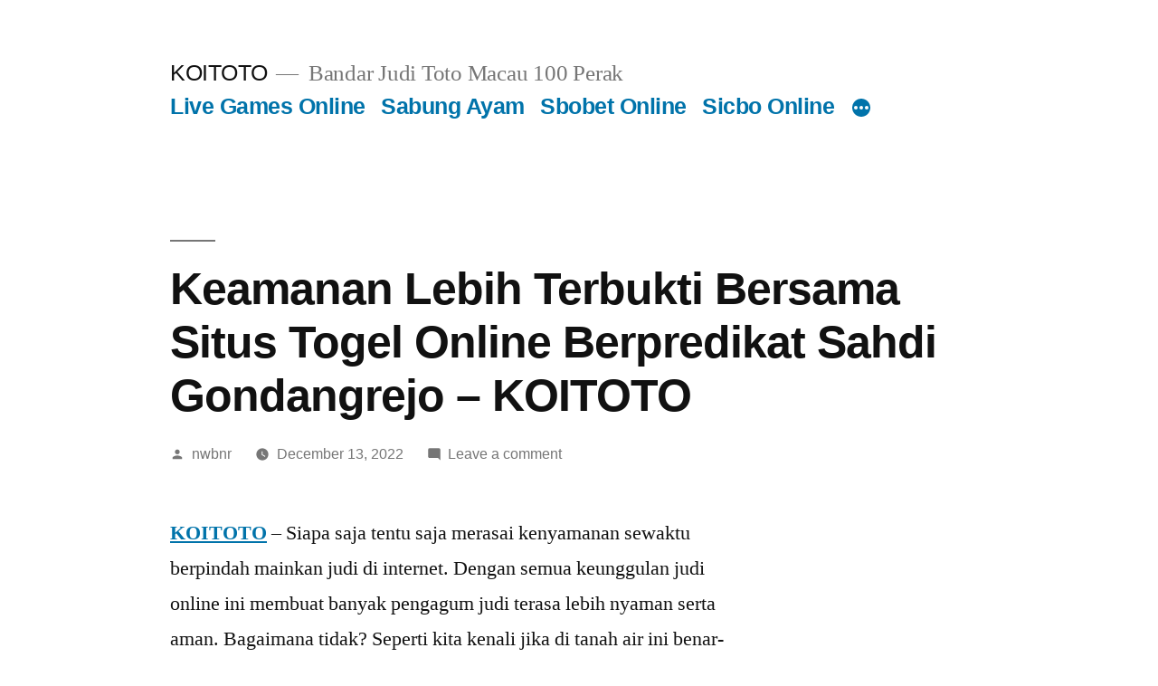

--- FILE ---
content_type: text/html; charset=UTF-8
request_url: https://foodswinesfromspaincanada.com/keamanan-lebih-terbukti-bersama-situs-togel-online-berpredikat-sahdi-gondangrejo-koitoto/
body_size: 14989
content:
<!doctype html>
<html lang="en-US">
<head>
	<meta charset="UTF-8" />
	<meta name="viewport" content="width=device-width, initial-scale=1.0" />
	<link rel="profile" href="https://gmpg.org/xfn/11" />
	<meta name='robots' content='index, follow, max-image-preview:large, max-snippet:-1, max-video-preview:-1' />

	<!-- This site is optimized with the Yoast SEO plugin v26.8 - https://yoast.com/product/yoast-seo-wordpress/ -->
	<title>KOITOTO - Keamanan Lebih Terbukti Bersama Situs Togel Online Berpredikat Sahdi Gondangrejo - KOITOTO</title>
	<meta name="description" content="KOITOTO - Keamanan Lebih Terbukti Bersama Situs Togel Online Berpredikat Sahdi Gondangrejo - KOITOTO" />
	<link rel="canonical" href="https://foodswinesfromspaincanada.com/keamanan-lebih-terbukti-bersama-situs-togel-online-berpredikat-sahdi-gondangrejo-koitoto/" />
	<meta property="og:locale" content="en_US" />
	<meta property="og:type" content="article" />
	<meta property="og:title" content="KOITOTO - Keamanan Lebih Terbukti Bersama Situs Togel Online Berpredikat Sahdi Gondangrejo - KOITOTO" />
	<meta property="og:description" content="KOITOTO - Keamanan Lebih Terbukti Bersama Situs Togel Online Berpredikat Sahdi Gondangrejo - KOITOTO" />
	<meta property="og:url" content="https://foodswinesfromspaincanada.com/keamanan-lebih-terbukti-bersama-situs-togel-online-berpredikat-sahdi-gondangrejo-koitoto/" />
	<meta property="og:site_name" content="KOITOTO" />
	<meta property="article:published_time" content="2022-12-13T05:26:07+00:00" />
	<meta property="og:image" content="http://foodswinesfromspaincanada.com/wp-content/uploads/2022/12/2-1024x585.jpg" />
	<meta name="author" content="nwbnr" />
	<meta name="twitter:card" content="summary_large_image" />
	<meta name="twitter:label1" content="Written by" />
	<meta name="twitter:data1" content="nwbnr" />
	<meta name="twitter:label2" content="Est. reading time" />
	<meta name="twitter:data2" content="5 minutes" />
	<script type="application/ld+json" class="yoast-schema-graph">{"@context":"https://schema.org","@graph":[{"@type":"Article","@id":"https://foodswinesfromspaincanada.com/keamanan-lebih-terbukti-bersama-situs-togel-online-berpredikat-sahdi-gondangrejo-koitoto/#article","isPartOf":{"@id":"https://foodswinesfromspaincanada.com/keamanan-lebih-terbukti-bersama-situs-togel-online-berpredikat-sahdi-gondangrejo-koitoto/"},"author":{"name":"nwbnr","@id":"https://foodswinesfromspaincanada.com/#/schema/person/ec892f75dfcb5385a7545c76cd79f129"},"headline":"Keamanan Lebih Terbukti Bersama Situs Togel Online Berpredikat Sahdi Gondangrejo &#8211; KOITOTO","datePublished":"2022-12-13T05:26:07+00:00","mainEntityOfPage":{"@id":"https://foodswinesfromspaincanada.com/keamanan-lebih-terbukti-bersama-situs-togel-online-berpredikat-sahdi-gondangrejo-koitoto/"},"wordCount":1046,"commentCount":0,"image":{"@id":"https://foodswinesfromspaincanada.com/keamanan-lebih-terbukti-bersama-situs-togel-online-berpredikat-sahdi-gondangrejo-koitoto/#primaryimage"},"thumbnailUrl":"http://foodswinesfromspaincanada.com/wp-content/uploads/2022/12/2-1024x585.jpg","articleSection":["Togel"],"inLanguage":"en-US","potentialAction":[{"@type":"CommentAction","name":"Comment","target":["https://foodswinesfromspaincanada.com/keamanan-lebih-terbukti-bersama-situs-togel-online-berpredikat-sahdi-gondangrejo-koitoto/#respond"]}]},{"@type":"WebPage","@id":"https://foodswinesfromspaincanada.com/keamanan-lebih-terbukti-bersama-situs-togel-online-berpredikat-sahdi-gondangrejo-koitoto/","url":"https://foodswinesfromspaincanada.com/keamanan-lebih-terbukti-bersama-situs-togel-online-berpredikat-sahdi-gondangrejo-koitoto/","name":"KOITOTO - Keamanan Lebih Terbukti Bersama Situs Togel Online Berpredikat Sahdi Gondangrejo - KOITOTO","isPartOf":{"@id":"https://foodswinesfromspaincanada.com/#website"},"primaryImageOfPage":{"@id":"https://foodswinesfromspaincanada.com/keamanan-lebih-terbukti-bersama-situs-togel-online-berpredikat-sahdi-gondangrejo-koitoto/#primaryimage"},"image":{"@id":"https://foodswinesfromspaincanada.com/keamanan-lebih-terbukti-bersama-situs-togel-online-berpredikat-sahdi-gondangrejo-koitoto/#primaryimage"},"thumbnailUrl":"http://foodswinesfromspaincanada.com/wp-content/uploads/2022/12/2-1024x585.jpg","datePublished":"2022-12-13T05:26:07+00:00","author":{"@id":"https://foodswinesfromspaincanada.com/#/schema/person/ec892f75dfcb5385a7545c76cd79f129"},"description":"KOITOTO - Keamanan Lebih Terbukti Bersama Situs Togel Online Berpredikat Sahdi Gondangrejo - KOITOTO","breadcrumb":{"@id":"https://foodswinesfromspaincanada.com/keamanan-lebih-terbukti-bersama-situs-togel-online-berpredikat-sahdi-gondangrejo-koitoto/#breadcrumb"},"inLanguage":"en-US","potentialAction":[{"@type":"ReadAction","target":["https://foodswinesfromspaincanada.com/keamanan-lebih-terbukti-bersama-situs-togel-online-berpredikat-sahdi-gondangrejo-koitoto/"]}]},{"@type":"ImageObject","inLanguage":"en-US","@id":"https://foodswinesfromspaincanada.com/keamanan-lebih-terbukti-bersama-situs-togel-online-berpredikat-sahdi-gondangrejo-koitoto/#primaryimage","url":"http://foodswinesfromspaincanada.com/wp-content/uploads/2022/12/2-1024x585.jpg","contentUrl":"http://foodswinesfromspaincanada.com/wp-content/uploads/2022/12/2-1024x585.jpg"},{"@type":"BreadcrumbList","@id":"https://foodswinesfromspaincanada.com/keamanan-lebih-terbukti-bersama-situs-togel-online-berpredikat-sahdi-gondangrejo-koitoto/#breadcrumb","itemListElement":[{"@type":"ListItem","position":1,"name":"Home","item":"https://foodswinesfromspaincanada.com/"},{"@type":"ListItem","position":2,"name":"Keamanan Lebih Terbukti Bersama Situs Togel Online Berpredikat Sahdi Gondangrejo &#8211; KOITOTO"}]},{"@type":"WebSite","@id":"https://foodswinesfromspaincanada.com/#website","url":"https://foodswinesfromspaincanada.com/","name":"KOITOTO","description":"Bandar Judi Toto Macau 100 Perak","alternateName":"foodswinesfromspaincanada.com","potentialAction":[{"@type":"SearchAction","target":{"@type":"EntryPoint","urlTemplate":"https://foodswinesfromspaincanada.com/?s={search_term_string}"},"query-input":{"@type":"PropertyValueSpecification","valueRequired":true,"valueName":"search_term_string"}}],"inLanguage":"en-US"},{"@type":"Person","@id":"https://foodswinesfromspaincanada.com/#/schema/person/ec892f75dfcb5385a7545c76cd79f129","name":"nwbnr","image":{"@type":"ImageObject","inLanguage":"en-US","@id":"https://foodswinesfromspaincanada.com/#/schema/person/image/","url":"https://secure.gravatar.com/avatar/9d0f0267439ea7c21a429591b40ea79f44788a0fda8b6e80da6a1c3949d58abe?s=96&d=mm&r=g","contentUrl":"https://secure.gravatar.com/avatar/9d0f0267439ea7c21a429591b40ea79f44788a0fda8b6e80da6a1c3949d58abe?s=96&d=mm&r=g","caption":"nwbnr"},"sameAs":["http://foodswinesfromspaincanada.com"],"url":"https://foodswinesfromspaincanada.com/author/nwbnr/"}]}</script>
	<!-- / Yoast SEO plugin. -->


<link rel="alternate" type="application/rss+xml" title="KOITOTO &raquo; Feed" href="https://foodswinesfromspaincanada.com/feed/" />
<link rel="alternate" type="application/rss+xml" title="KOITOTO &raquo; Comments Feed" href="https://foodswinesfromspaincanada.com/comments/feed/" />
<link rel="alternate" type="application/rss+xml" title="KOITOTO &raquo; Keamanan Lebih Terbukti Bersama Situs Togel Online Berpredikat Sahdi Gondangrejo &#8211; KOITOTO Comments Feed" href="https://foodswinesfromspaincanada.com/keamanan-lebih-terbukti-bersama-situs-togel-online-berpredikat-sahdi-gondangrejo-koitoto/feed/" />
<link rel="alternate" title="oEmbed (JSON)" type="application/json+oembed" href="https://foodswinesfromspaincanada.com/wp-json/oembed/1.0/embed?url=https%3A%2F%2Ffoodswinesfromspaincanada.com%2Fkeamanan-lebih-terbukti-bersama-situs-togel-online-berpredikat-sahdi-gondangrejo-koitoto%2F" />
<link rel="alternate" title="oEmbed (XML)" type="text/xml+oembed" href="https://foodswinesfromspaincanada.com/wp-json/oembed/1.0/embed?url=https%3A%2F%2Ffoodswinesfromspaincanada.com%2Fkeamanan-lebih-terbukti-bersama-situs-togel-online-berpredikat-sahdi-gondangrejo-koitoto%2F&#038;format=xml" />
<style id='wp-img-auto-sizes-contain-inline-css'>
img:is([sizes=auto i],[sizes^="auto," i]){contain-intrinsic-size:3000px 1500px}
/*# sourceURL=wp-img-auto-sizes-contain-inline-css */
</style>
<style id='wp-emoji-styles-inline-css'>

	img.wp-smiley, img.emoji {
		display: inline !important;
		border: none !important;
		box-shadow: none !important;
		height: 1em !important;
		width: 1em !important;
		margin: 0 0.07em !important;
		vertical-align: -0.1em !important;
		background: none !important;
		padding: 0 !important;
	}
/*# sourceURL=wp-emoji-styles-inline-css */
</style>
<style id='wp-block-library-inline-css'>
:root{--wp-block-synced-color:#7a00df;--wp-block-synced-color--rgb:122,0,223;--wp-bound-block-color:var(--wp-block-synced-color);--wp-editor-canvas-background:#ddd;--wp-admin-theme-color:#007cba;--wp-admin-theme-color--rgb:0,124,186;--wp-admin-theme-color-darker-10:#006ba1;--wp-admin-theme-color-darker-10--rgb:0,107,160.5;--wp-admin-theme-color-darker-20:#005a87;--wp-admin-theme-color-darker-20--rgb:0,90,135;--wp-admin-border-width-focus:2px}@media (min-resolution:192dpi){:root{--wp-admin-border-width-focus:1.5px}}.wp-element-button{cursor:pointer}:root .has-very-light-gray-background-color{background-color:#eee}:root .has-very-dark-gray-background-color{background-color:#313131}:root .has-very-light-gray-color{color:#eee}:root .has-very-dark-gray-color{color:#313131}:root .has-vivid-green-cyan-to-vivid-cyan-blue-gradient-background{background:linear-gradient(135deg,#00d084,#0693e3)}:root .has-purple-crush-gradient-background{background:linear-gradient(135deg,#34e2e4,#4721fb 50%,#ab1dfe)}:root .has-hazy-dawn-gradient-background{background:linear-gradient(135deg,#faaca8,#dad0ec)}:root .has-subdued-olive-gradient-background{background:linear-gradient(135deg,#fafae1,#67a671)}:root .has-atomic-cream-gradient-background{background:linear-gradient(135deg,#fdd79a,#004a59)}:root .has-nightshade-gradient-background{background:linear-gradient(135deg,#330968,#31cdcf)}:root .has-midnight-gradient-background{background:linear-gradient(135deg,#020381,#2874fc)}:root{--wp--preset--font-size--normal:16px;--wp--preset--font-size--huge:42px}.has-regular-font-size{font-size:1em}.has-larger-font-size{font-size:2.625em}.has-normal-font-size{font-size:var(--wp--preset--font-size--normal)}.has-huge-font-size{font-size:var(--wp--preset--font-size--huge)}.has-text-align-center{text-align:center}.has-text-align-left{text-align:left}.has-text-align-right{text-align:right}.has-fit-text{white-space:nowrap!important}#end-resizable-editor-section{display:none}.aligncenter{clear:both}.items-justified-left{justify-content:flex-start}.items-justified-center{justify-content:center}.items-justified-right{justify-content:flex-end}.items-justified-space-between{justify-content:space-between}.screen-reader-text{border:0;clip-path:inset(50%);height:1px;margin:-1px;overflow:hidden;padding:0;position:absolute;width:1px;word-wrap:normal!important}.screen-reader-text:focus{background-color:#ddd;clip-path:none;color:#444;display:block;font-size:1em;height:auto;left:5px;line-height:normal;padding:15px 23px 14px;text-decoration:none;top:5px;width:auto;z-index:100000}html :where(.has-border-color){border-style:solid}html :where([style*=border-top-color]){border-top-style:solid}html :where([style*=border-right-color]){border-right-style:solid}html :where([style*=border-bottom-color]){border-bottom-style:solid}html :where([style*=border-left-color]){border-left-style:solid}html :where([style*=border-width]){border-style:solid}html :where([style*=border-top-width]){border-top-style:solid}html :where([style*=border-right-width]){border-right-style:solid}html :where([style*=border-bottom-width]){border-bottom-style:solid}html :where([style*=border-left-width]){border-left-style:solid}html :where(img[class*=wp-image-]){height:auto;max-width:100%}:where(figure){margin:0 0 1em}html :where(.is-position-sticky){--wp-admin--admin-bar--position-offset:var(--wp-admin--admin-bar--height,0px)}@media screen and (max-width:600px){html :where(.is-position-sticky){--wp-admin--admin-bar--position-offset:0px}}

/*# sourceURL=wp-block-library-inline-css */
</style><style id='wp-block-archives-inline-css'>
.wp-block-archives{box-sizing:border-box}.wp-block-archives-dropdown label{display:block}
/*# sourceURL=https://foodswinesfromspaincanada.com/wp-includes/blocks/archives/style.min.css */
</style>
<style id='wp-block-categories-inline-css'>
.wp-block-categories{box-sizing:border-box}.wp-block-categories.alignleft{margin-right:2em}.wp-block-categories.alignright{margin-left:2em}.wp-block-categories.wp-block-categories-dropdown.aligncenter{text-align:center}.wp-block-categories .wp-block-categories__label{display:block;width:100%}
/*# sourceURL=https://foodswinesfromspaincanada.com/wp-includes/blocks/categories/style.min.css */
</style>
<style id='wp-block-heading-inline-css'>
h1:where(.wp-block-heading).has-background,h2:where(.wp-block-heading).has-background,h3:where(.wp-block-heading).has-background,h4:where(.wp-block-heading).has-background,h5:where(.wp-block-heading).has-background,h6:where(.wp-block-heading).has-background{padding:1.25em 2.375em}h1.has-text-align-left[style*=writing-mode]:where([style*=vertical-lr]),h1.has-text-align-right[style*=writing-mode]:where([style*=vertical-rl]),h2.has-text-align-left[style*=writing-mode]:where([style*=vertical-lr]),h2.has-text-align-right[style*=writing-mode]:where([style*=vertical-rl]),h3.has-text-align-left[style*=writing-mode]:where([style*=vertical-lr]),h3.has-text-align-right[style*=writing-mode]:where([style*=vertical-rl]),h4.has-text-align-left[style*=writing-mode]:where([style*=vertical-lr]),h4.has-text-align-right[style*=writing-mode]:where([style*=vertical-rl]),h5.has-text-align-left[style*=writing-mode]:where([style*=vertical-lr]),h5.has-text-align-right[style*=writing-mode]:where([style*=vertical-rl]),h6.has-text-align-left[style*=writing-mode]:where([style*=vertical-lr]),h6.has-text-align-right[style*=writing-mode]:where([style*=vertical-rl]){rotate:180deg}
/*# sourceURL=https://foodswinesfromspaincanada.com/wp-includes/blocks/heading/style.min.css */
</style>
<style id='wp-block-latest-comments-inline-css'>
ol.wp-block-latest-comments{box-sizing:border-box;margin-left:0}:where(.wp-block-latest-comments:not([style*=line-height] .wp-block-latest-comments__comment)){line-height:1.1}:where(.wp-block-latest-comments:not([style*=line-height] .wp-block-latest-comments__comment-excerpt p)){line-height:1.8}.has-dates :where(.wp-block-latest-comments:not([style*=line-height])),.has-excerpts :where(.wp-block-latest-comments:not([style*=line-height])){line-height:1.5}.wp-block-latest-comments .wp-block-latest-comments{padding-left:0}.wp-block-latest-comments__comment{list-style:none;margin-bottom:1em}.has-avatars .wp-block-latest-comments__comment{list-style:none;min-height:2.25em}.has-avatars .wp-block-latest-comments__comment .wp-block-latest-comments__comment-excerpt,.has-avatars .wp-block-latest-comments__comment .wp-block-latest-comments__comment-meta{margin-left:3.25em}.wp-block-latest-comments__comment-excerpt p{font-size:.875em;margin:.36em 0 1.4em}.wp-block-latest-comments__comment-date{display:block;font-size:.75em}.wp-block-latest-comments .avatar,.wp-block-latest-comments__comment-avatar{border-radius:1.5em;display:block;float:left;height:2.5em;margin-right:.75em;width:2.5em}.wp-block-latest-comments[class*=-font-size] a,.wp-block-latest-comments[style*=font-size] a{font-size:inherit}
/*# sourceURL=https://foodswinesfromspaincanada.com/wp-includes/blocks/latest-comments/style.min.css */
</style>
<style id='wp-block-latest-posts-inline-css'>
.wp-block-latest-posts{box-sizing:border-box}.wp-block-latest-posts.alignleft{margin-right:2em}.wp-block-latest-posts.alignright{margin-left:2em}.wp-block-latest-posts.wp-block-latest-posts__list{list-style:none}.wp-block-latest-posts.wp-block-latest-posts__list li{clear:both;overflow-wrap:break-word}.wp-block-latest-posts.is-grid{display:flex;flex-wrap:wrap}.wp-block-latest-posts.is-grid li{margin:0 1.25em 1.25em 0;width:100%}@media (min-width:600px){.wp-block-latest-posts.columns-2 li{width:calc(50% - .625em)}.wp-block-latest-posts.columns-2 li:nth-child(2n){margin-right:0}.wp-block-latest-posts.columns-3 li{width:calc(33.33333% - .83333em)}.wp-block-latest-posts.columns-3 li:nth-child(3n){margin-right:0}.wp-block-latest-posts.columns-4 li{width:calc(25% - .9375em)}.wp-block-latest-posts.columns-4 li:nth-child(4n){margin-right:0}.wp-block-latest-posts.columns-5 li{width:calc(20% - 1em)}.wp-block-latest-posts.columns-5 li:nth-child(5n){margin-right:0}.wp-block-latest-posts.columns-6 li{width:calc(16.66667% - 1.04167em)}.wp-block-latest-posts.columns-6 li:nth-child(6n){margin-right:0}}:root :where(.wp-block-latest-posts.is-grid){padding:0}:root :where(.wp-block-latest-posts.wp-block-latest-posts__list){padding-left:0}.wp-block-latest-posts__post-author,.wp-block-latest-posts__post-date{display:block;font-size:.8125em}.wp-block-latest-posts__post-excerpt,.wp-block-latest-posts__post-full-content{margin-bottom:1em;margin-top:.5em}.wp-block-latest-posts__featured-image a{display:inline-block}.wp-block-latest-posts__featured-image img{height:auto;max-width:100%;width:auto}.wp-block-latest-posts__featured-image.alignleft{float:left;margin-right:1em}.wp-block-latest-posts__featured-image.alignright{float:right;margin-left:1em}.wp-block-latest-posts__featured-image.aligncenter{margin-bottom:1em;text-align:center}
/*# sourceURL=https://foodswinesfromspaincanada.com/wp-includes/blocks/latest-posts/style.min.css */
</style>
<style id='wp-block-search-inline-css'>
.wp-block-search__button{margin-left:10px;word-break:normal}.wp-block-search__button.has-icon{line-height:0}.wp-block-search__button svg{height:1.25em;min-height:24px;min-width:24px;width:1.25em;fill:currentColor;vertical-align:text-bottom}:where(.wp-block-search__button){border:1px solid #ccc;padding:6px 10px}.wp-block-search__inside-wrapper{display:flex;flex:auto;flex-wrap:nowrap;max-width:100%}.wp-block-search__label{width:100%}.wp-block-search.wp-block-search__button-only .wp-block-search__button{box-sizing:border-box;display:flex;flex-shrink:0;justify-content:center;margin-left:0;max-width:100%}.wp-block-search.wp-block-search__button-only .wp-block-search__inside-wrapper{min-width:0!important;transition-property:width}.wp-block-search.wp-block-search__button-only .wp-block-search__input{flex-basis:100%;transition-duration:.3s}.wp-block-search.wp-block-search__button-only.wp-block-search__searchfield-hidden,.wp-block-search.wp-block-search__button-only.wp-block-search__searchfield-hidden .wp-block-search__inside-wrapper{overflow:hidden}.wp-block-search.wp-block-search__button-only.wp-block-search__searchfield-hidden .wp-block-search__input{border-left-width:0!important;border-right-width:0!important;flex-basis:0;flex-grow:0;margin:0;min-width:0!important;padding-left:0!important;padding-right:0!important;width:0!important}:where(.wp-block-search__input){appearance:none;border:1px solid #949494;flex-grow:1;font-family:inherit;font-size:inherit;font-style:inherit;font-weight:inherit;letter-spacing:inherit;line-height:inherit;margin-left:0;margin-right:0;min-width:3rem;padding:8px;text-decoration:unset!important;text-transform:inherit}:where(.wp-block-search__button-inside .wp-block-search__inside-wrapper){background-color:#fff;border:1px solid #949494;box-sizing:border-box;padding:4px}:where(.wp-block-search__button-inside .wp-block-search__inside-wrapper) .wp-block-search__input{border:none;border-radius:0;padding:0 4px}:where(.wp-block-search__button-inside .wp-block-search__inside-wrapper) .wp-block-search__input:focus{outline:none}:where(.wp-block-search__button-inside .wp-block-search__inside-wrapper) :where(.wp-block-search__button){padding:4px 8px}.wp-block-search.aligncenter .wp-block-search__inside-wrapper{margin:auto}.wp-block[data-align=right] .wp-block-search.wp-block-search__button-only .wp-block-search__inside-wrapper{float:right}
/*# sourceURL=https://foodswinesfromspaincanada.com/wp-includes/blocks/search/style.min.css */
</style>
<style id='wp-block-search-theme-inline-css'>
.wp-block-search .wp-block-search__label{font-weight:700}.wp-block-search__button{border:1px solid #ccc;padding:.375em .625em}
/*# sourceURL=https://foodswinesfromspaincanada.com/wp-includes/blocks/search/theme.min.css */
</style>
<style id='wp-block-group-inline-css'>
.wp-block-group{box-sizing:border-box}:where(.wp-block-group.wp-block-group-is-layout-constrained){position:relative}
/*# sourceURL=https://foodswinesfromspaincanada.com/wp-includes/blocks/group/style.min.css */
</style>
<style id='wp-block-group-theme-inline-css'>
:where(.wp-block-group.has-background){padding:1.25em 2.375em}
/*# sourceURL=https://foodswinesfromspaincanada.com/wp-includes/blocks/group/theme.min.css */
</style>
<style id='global-styles-inline-css'>
:root{--wp--preset--aspect-ratio--square: 1;--wp--preset--aspect-ratio--4-3: 4/3;--wp--preset--aspect-ratio--3-4: 3/4;--wp--preset--aspect-ratio--3-2: 3/2;--wp--preset--aspect-ratio--2-3: 2/3;--wp--preset--aspect-ratio--16-9: 16/9;--wp--preset--aspect-ratio--9-16: 9/16;--wp--preset--color--black: #000000;--wp--preset--color--cyan-bluish-gray: #abb8c3;--wp--preset--color--white: #FFF;--wp--preset--color--pale-pink: #f78da7;--wp--preset--color--vivid-red: #cf2e2e;--wp--preset--color--luminous-vivid-orange: #ff6900;--wp--preset--color--luminous-vivid-amber: #fcb900;--wp--preset--color--light-green-cyan: #7bdcb5;--wp--preset--color--vivid-green-cyan: #00d084;--wp--preset--color--pale-cyan-blue: #8ed1fc;--wp--preset--color--vivid-cyan-blue: #0693e3;--wp--preset--color--vivid-purple: #9b51e0;--wp--preset--color--primary: #0073a8;--wp--preset--color--secondary: #005075;--wp--preset--color--dark-gray: #111;--wp--preset--color--light-gray: #767676;--wp--preset--gradient--vivid-cyan-blue-to-vivid-purple: linear-gradient(135deg,rgb(6,147,227) 0%,rgb(155,81,224) 100%);--wp--preset--gradient--light-green-cyan-to-vivid-green-cyan: linear-gradient(135deg,rgb(122,220,180) 0%,rgb(0,208,130) 100%);--wp--preset--gradient--luminous-vivid-amber-to-luminous-vivid-orange: linear-gradient(135deg,rgb(252,185,0) 0%,rgb(255,105,0) 100%);--wp--preset--gradient--luminous-vivid-orange-to-vivid-red: linear-gradient(135deg,rgb(255,105,0) 0%,rgb(207,46,46) 100%);--wp--preset--gradient--very-light-gray-to-cyan-bluish-gray: linear-gradient(135deg,rgb(238,238,238) 0%,rgb(169,184,195) 100%);--wp--preset--gradient--cool-to-warm-spectrum: linear-gradient(135deg,rgb(74,234,220) 0%,rgb(151,120,209) 20%,rgb(207,42,186) 40%,rgb(238,44,130) 60%,rgb(251,105,98) 80%,rgb(254,248,76) 100%);--wp--preset--gradient--blush-light-purple: linear-gradient(135deg,rgb(255,206,236) 0%,rgb(152,150,240) 100%);--wp--preset--gradient--blush-bordeaux: linear-gradient(135deg,rgb(254,205,165) 0%,rgb(254,45,45) 50%,rgb(107,0,62) 100%);--wp--preset--gradient--luminous-dusk: linear-gradient(135deg,rgb(255,203,112) 0%,rgb(199,81,192) 50%,rgb(65,88,208) 100%);--wp--preset--gradient--pale-ocean: linear-gradient(135deg,rgb(255,245,203) 0%,rgb(182,227,212) 50%,rgb(51,167,181) 100%);--wp--preset--gradient--electric-grass: linear-gradient(135deg,rgb(202,248,128) 0%,rgb(113,206,126) 100%);--wp--preset--gradient--midnight: linear-gradient(135deg,rgb(2,3,129) 0%,rgb(40,116,252) 100%);--wp--preset--font-size--small: 19.5px;--wp--preset--font-size--medium: 20px;--wp--preset--font-size--large: 36.5px;--wp--preset--font-size--x-large: 42px;--wp--preset--font-size--normal: 22px;--wp--preset--font-size--huge: 49.5px;--wp--preset--spacing--20: 0.44rem;--wp--preset--spacing--30: 0.67rem;--wp--preset--spacing--40: 1rem;--wp--preset--spacing--50: 1.5rem;--wp--preset--spacing--60: 2.25rem;--wp--preset--spacing--70: 3.38rem;--wp--preset--spacing--80: 5.06rem;--wp--preset--shadow--natural: 6px 6px 9px rgba(0, 0, 0, 0.2);--wp--preset--shadow--deep: 12px 12px 50px rgba(0, 0, 0, 0.4);--wp--preset--shadow--sharp: 6px 6px 0px rgba(0, 0, 0, 0.2);--wp--preset--shadow--outlined: 6px 6px 0px -3px rgb(255, 255, 255), 6px 6px rgb(0, 0, 0);--wp--preset--shadow--crisp: 6px 6px 0px rgb(0, 0, 0);}:where(.is-layout-flex){gap: 0.5em;}:where(.is-layout-grid){gap: 0.5em;}body .is-layout-flex{display: flex;}.is-layout-flex{flex-wrap: wrap;align-items: center;}.is-layout-flex > :is(*, div){margin: 0;}body .is-layout-grid{display: grid;}.is-layout-grid > :is(*, div){margin: 0;}:where(.wp-block-columns.is-layout-flex){gap: 2em;}:where(.wp-block-columns.is-layout-grid){gap: 2em;}:where(.wp-block-post-template.is-layout-flex){gap: 1.25em;}:where(.wp-block-post-template.is-layout-grid){gap: 1.25em;}.has-black-color{color: var(--wp--preset--color--black) !important;}.has-cyan-bluish-gray-color{color: var(--wp--preset--color--cyan-bluish-gray) !important;}.has-white-color{color: var(--wp--preset--color--white) !important;}.has-pale-pink-color{color: var(--wp--preset--color--pale-pink) !important;}.has-vivid-red-color{color: var(--wp--preset--color--vivid-red) !important;}.has-luminous-vivid-orange-color{color: var(--wp--preset--color--luminous-vivid-orange) !important;}.has-luminous-vivid-amber-color{color: var(--wp--preset--color--luminous-vivid-amber) !important;}.has-light-green-cyan-color{color: var(--wp--preset--color--light-green-cyan) !important;}.has-vivid-green-cyan-color{color: var(--wp--preset--color--vivid-green-cyan) !important;}.has-pale-cyan-blue-color{color: var(--wp--preset--color--pale-cyan-blue) !important;}.has-vivid-cyan-blue-color{color: var(--wp--preset--color--vivid-cyan-blue) !important;}.has-vivid-purple-color{color: var(--wp--preset--color--vivid-purple) !important;}.has-black-background-color{background-color: var(--wp--preset--color--black) !important;}.has-cyan-bluish-gray-background-color{background-color: var(--wp--preset--color--cyan-bluish-gray) !important;}.has-white-background-color{background-color: var(--wp--preset--color--white) !important;}.has-pale-pink-background-color{background-color: var(--wp--preset--color--pale-pink) !important;}.has-vivid-red-background-color{background-color: var(--wp--preset--color--vivid-red) !important;}.has-luminous-vivid-orange-background-color{background-color: var(--wp--preset--color--luminous-vivid-orange) !important;}.has-luminous-vivid-amber-background-color{background-color: var(--wp--preset--color--luminous-vivid-amber) !important;}.has-light-green-cyan-background-color{background-color: var(--wp--preset--color--light-green-cyan) !important;}.has-vivid-green-cyan-background-color{background-color: var(--wp--preset--color--vivid-green-cyan) !important;}.has-pale-cyan-blue-background-color{background-color: var(--wp--preset--color--pale-cyan-blue) !important;}.has-vivid-cyan-blue-background-color{background-color: var(--wp--preset--color--vivid-cyan-blue) !important;}.has-vivid-purple-background-color{background-color: var(--wp--preset--color--vivid-purple) !important;}.has-black-border-color{border-color: var(--wp--preset--color--black) !important;}.has-cyan-bluish-gray-border-color{border-color: var(--wp--preset--color--cyan-bluish-gray) !important;}.has-white-border-color{border-color: var(--wp--preset--color--white) !important;}.has-pale-pink-border-color{border-color: var(--wp--preset--color--pale-pink) !important;}.has-vivid-red-border-color{border-color: var(--wp--preset--color--vivid-red) !important;}.has-luminous-vivid-orange-border-color{border-color: var(--wp--preset--color--luminous-vivid-orange) !important;}.has-luminous-vivid-amber-border-color{border-color: var(--wp--preset--color--luminous-vivid-amber) !important;}.has-light-green-cyan-border-color{border-color: var(--wp--preset--color--light-green-cyan) !important;}.has-vivid-green-cyan-border-color{border-color: var(--wp--preset--color--vivid-green-cyan) !important;}.has-pale-cyan-blue-border-color{border-color: var(--wp--preset--color--pale-cyan-blue) !important;}.has-vivid-cyan-blue-border-color{border-color: var(--wp--preset--color--vivid-cyan-blue) !important;}.has-vivid-purple-border-color{border-color: var(--wp--preset--color--vivid-purple) !important;}.has-vivid-cyan-blue-to-vivid-purple-gradient-background{background: var(--wp--preset--gradient--vivid-cyan-blue-to-vivid-purple) !important;}.has-light-green-cyan-to-vivid-green-cyan-gradient-background{background: var(--wp--preset--gradient--light-green-cyan-to-vivid-green-cyan) !important;}.has-luminous-vivid-amber-to-luminous-vivid-orange-gradient-background{background: var(--wp--preset--gradient--luminous-vivid-amber-to-luminous-vivid-orange) !important;}.has-luminous-vivid-orange-to-vivid-red-gradient-background{background: var(--wp--preset--gradient--luminous-vivid-orange-to-vivid-red) !important;}.has-very-light-gray-to-cyan-bluish-gray-gradient-background{background: var(--wp--preset--gradient--very-light-gray-to-cyan-bluish-gray) !important;}.has-cool-to-warm-spectrum-gradient-background{background: var(--wp--preset--gradient--cool-to-warm-spectrum) !important;}.has-blush-light-purple-gradient-background{background: var(--wp--preset--gradient--blush-light-purple) !important;}.has-blush-bordeaux-gradient-background{background: var(--wp--preset--gradient--blush-bordeaux) !important;}.has-luminous-dusk-gradient-background{background: var(--wp--preset--gradient--luminous-dusk) !important;}.has-pale-ocean-gradient-background{background: var(--wp--preset--gradient--pale-ocean) !important;}.has-electric-grass-gradient-background{background: var(--wp--preset--gradient--electric-grass) !important;}.has-midnight-gradient-background{background: var(--wp--preset--gradient--midnight) !important;}.has-small-font-size{font-size: var(--wp--preset--font-size--small) !important;}.has-medium-font-size{font-size: var(--wp--preset--font-size--medium) !important;}.has-large-font-size{font-size: var(--wp--preset--font-size--large) !important;}.has-x-large-font-size{font-size: var(--wp--preset--font-size--x-large) !important;}
/*# sourceURL=global-styles-inline-css */
</style>

<style id='classic-theme-styles-inline-css'>
/*! This file is auto-generated */
.wp-block-button__link{color:#fff;background-color:#32373c;border-radius:9999px;box-shadow:none;text-decoration:none;padding:calc(.667em + 2px) calc(1.333em + 2px);font-size:1.125em}.wp-block-file__button{background:#32373c;color:#fff;text-decoration:none}
/*# sourceURL=/wp-includes/css/classic-themes.min.css */
</style>
<link rel='stylesheet' id='twentynineteen-style-css' href='https://foodswinesfromspaincanada.com/wp-content/themes/twentynineteen/style.css?ver=3.2' media='all' />
<link rel='stylesheet' id='twentynineteen-print-style-css' href='https://foodswinesfromspaincanada.com/wp-content/themes/twentynineteen/print.css?ver=3.2' media='print' />
<script src="https://foodswinesfromspaincanada.com/wp-content/themes/twentynineteen/js/priority-menu.js?ver=20200129" id="twentynineteen-priority-menu-js" defer data-wp-strategy="defer"></script>
<link rel="https://api.w.org/" href="https://foodswinesfromspaincanada.com/wp-json/" /><link rel="alternate" title="JSON" type="application/json" href="https://foodswinesfromspaincanada.com/wp-json/wp/v2/posts/865" /><link rel="EditURI" type="application/rsd+xml" title="RSD" href="https://foodswinesfromspaincanada.com/xmlrpc.php?rsd" />
<meta name="generator" content="WordPress 6.9" />
<link rel='shortlink' href='https://foodswinesfromspaincanada.com/?p=865' />
<link rel="pingback" href="https://foodswinesfromspaincanada.com/xmlrpc.php"></head>

<body class="wp-singular post-template-default single single-post postid-865 single-format-standard wp-embed-responsive wp-theme-twentynineteen singular image-filters-enabled">
<div id="page" class="site">
	<a class="skip-link screen-reader-text" href="#content">
		Skip to content	</a>

		<header id="masthead" class="site-header">

			<div class="site-branding-container">
				<div class="site-branding">

									<p class="site-title"><a href="https://foodswinesfromspaincanada.com/" rel="home" >KOITOTO</a></p>
			
				<p class="site-description">
				Bandar Judi Toto Macau 100 Perak			</p>
				<nav id="site-navigation" class="main-navigation" aria-label="Top Menu">
			<div class="menu-home-container"><ul id="menu-home" class="main-menu"><li id="menu-item-2200" class="menu-item menu-item-type-taxonomy menu-item-object-category menu-item-2200"><a href="https://foodswinesfromspaincanada.com/category/live-games/">Live Games Online</a></li>
<li id="menu-item-2201" class="menu-item menu-item-type-taxonomy menu-item-object-category menu-item-2201"><a href="https://foodswinesfromspaincanada.com/category/sabung-ayam/">Sabung Ayam</a></li>
<li id="menu-item-2202" class="menu-item menu-item-type-taxonomy menu-item-object-category menu-item-2202"><a href="https://foodswinesfromspaincanada.com/category/sbobet-online/">Sbobet Online</a></li>
<li id="menu-item-2203" class="menu-item menu-item-type-taxonomy menu-item-object-category menu-item-2203"><a href="https://foodswinesfromspaincanada.com/category/sicbo-online/">Sicbo Online</a></li>
<li id="menu-item-2204" class="menu-item menu-item-type-taxonomy menu-item-object-category menu-item-2204"><a href="https://foodswinesfromspaincanada.com/category/slot-online/">Slot Online</a></li>
<li id="menu-item-2205" class="menu-item menu-item-type-taxonomy menu-item-object-category menu-item-2205"><a href="https://foodswinesfromspaincanada.com/category/tembak-ikan-online/">Tembak Ikan Online</a></li>
<li id="menu-item-2206" class="menu-item menu-item-type-taxonomy menu-item-object-category current-post-ancestor current-menu-parent current-post-parent menu-item-2206"><a href="https://foodswinesfromspaincanada.com/category/togel/">Togel</a></li>
</ul></div>
			<div class="main-menu-more">
				<ul class="main-menu">
					<li class="menu-item menu-item-has-children">
						<button class="submenu-expand main-menu-more-toggle is-empty" tabindex="-1"
							aria-label="More" aria-haspopup="true" aria-expanded="false"><svg class="svg-icon" width="24" height="24" aria-hidden="true" role="img" focusable="false" xmlns="http://www.w3.org/2000/svg"><g fill="none" fill-rule="evenodd"><path d="M0 0h24v24H0z"/><path fill="currentColor" fill-rule="nonzero" d="M12 2c5.52 0 10 4.48 10 10s-4.48 10-10 10S2 17.52 2 12 6.48 2 12 2zM6 14a2 2 0 1 0 0-4 2 2 0 0 0 0 4zm6 0a2 2 0 1 0 0-4 2 2 0 0 0 0 4zm6 0a2 2 0 1 0 0-4 2 2 0 0 0 0 4z"/></g></svg>
						</button>
						<ul class="sub-menu hidden-links">
							<li class="mobile-parent-nav-menu-item">
								<button class="menu-item-link-return"><svg class="svg-icon" width="24" height="24" aria-hidden="true" role="img" focusable="false" viewBox="0 0 24 24" version="1.1" xmlns="http://www.w3.org/2000/svg" xmlns:xlink="http://www.w3.org/1999/xlink"><path d="M15.41 7.41L14 6l-6 6 6 6 1.41-1.41L10.83 12z"></path><path d="M0 0h24v24H0z" fill="none"></path></svg>Back
								</button>
							</li>
						</ul>
					</li>
				</ul>
			</div>		</nav><!-- #site-navigation -->
		</div><!-- .site-branding -->
			</div><!-- .site-branding-container -->

					</header><!-- #masthead -->

	<div id="content" class="site-content">

	<div id="primary" class="content-area">
		<main id="main" class="site-main">

			
<article id="post-865" class="post-865 post type-post status-publish format-standard hentry category-togel entry">
		<header class="entry-header">
		
<h1 class="entry-title">Keamanan Lebih Terbukti Bersama Situs Togel Online Berpredikat Sahdi Gondangrejo &#8211; KOITOTO</h1>
<div class="entry-meta">
	<span class="byline"><svg class="svg-icon" width="16" height="16" aria-hidden="true" role="img" focusable="false" viewBox="0 0 24 24" version="1.1" xmlns="http://www.w3.org/2000/svg" xmlns:xlink="http://www.w3.org/1999/xlink"><path d="M12 12c2.21 0 4-1.79 4-4s-1.79-4-4-4-4 1.79-4 4 1.79 4 4 4zm0 2c-2.67 0-8 1.34-8 4v2h16v-2c0-2.66-5.33-4-8-4z"></path><path d="M0 0h24v24H0z" fill="none"></path></svg><span class="screen-reader-text">Posted by</span><span class="author vcard"><a class="url fn n" href="https://foodswinesfromspaincanada.com/author/nwbnr/">nwbnr</a></span></span>	<span class="posted-on"><svg class="svg-icon" width="16" height="16" aria-hidden="true" role="img" focusable="false" xmlns="http://www.w3.org/2000/svg" viewBox="0 0 24 24"><defs><path id="a" d="M0 0h24v24H0V0z"></path></defs><clipPath id="b"><use xlink:href="#a" overflow="visible"></use></clipPath><path clip-path="url(#b)" d="M12 2C6.5 2 2 6.5 2 12s4.5 10 10 10 10-4.5 10-10S17.5 2 12 2zm4.2 14.2L11 13V7h1.5v5.2l4.5 2.7-.8 1.3z"></path></svg><a href="https://foodswinesfromspaincanada.com/keamanan-lebih-terbukti-bersama-situs-togel-online-berpredikat-sahdi-gondangrejo-koitoto/" rel="bookmark"><time class="entry-date published updated" datetime="2022-12-13T12:26:07+07:00">December 13, 2022</time></a></span>	<span class="comment-count">
				<span class="comments-link"><svg class="svg-icon" width="16" height="16" aria-hidden="true" role="img" focusable="false" viewBox="0 0 24 24" version="1.1" xmlns="http://www.w3.org/2000/svg" xmlns:xlink="http://www.w3.org/1999/xlink"><path d="M21.99 4c0-1.1-.89-2-1.99-2H4c-1.1 0-2 .9-2 2v12c0 1.1.9 2 2 2h14l4 4-.01-18z"></path><path d="M0 0h24v24H0z" fill="none"></path></svg><a href="https://foodswinesfromspaincanada.com/keamanan-lebih-terbukti-bersama-situs-togel-online-berpredikat-sahdi-gondangrejo-koitoto/#respond">Leave a comment<span class="screen-reader-text"> on Keamanan Lebih Terbukti Bersama Situs Togel Online Berpredikat Sahdi Gondangrejo &#8211; KOITOTO</span></a></span>	</span>
	</div><!-- .entry-meta -->
		</header>
	
	<div class="entry-content">
		<p><strong><a href="https://foodswinesfromspaincanada.com/">KOITOTO</a></strong> &#8211; Siapa saja tentu saja merasai kenyamanan sewaktu berpindah mainkan judi di internet. Dengan semua keunggulan judi online ini membuat banyak pengagum judi terasa lebih nyaman serta aman. Bagaimana tidak? Seperti kita kenali jika di tanah air ini benar-benar larang permainan judi, pastilah terdapat banyak Razia yang tengah dilakukan pemerintahan. Masalah ini membuat betaruh berasa lebih risau dan waswas akan dianya, maka dari itu lumayan banyak betaruh memutuskan lajur online dalam mainkan judi.<br />
Judi togel sekarang ini pastinya dapat dimainkan betaruh secara paling mudah dan membahagiakan. Banyak betaruh tak perlu datang ke sebuah bandar togel darat sebab bisa pakai Android atau Iphone menjadi alat main paling simpel dan efektif yang bisa dibawa kemananpun. Dengan cuman perlu lihat agenda membuka tutup serta skedul pasaran toto gelap pasti pemain dapat lekas peroleh peluang pasang angka dan coba keberuntungan besar sekali.<br />
Buat nikmati kepuasan main judi toto gelap ini, baiknya tetapkan dulu web-site judi yang bisa diyakini serta dihandalkan secara baik. Cukup masuk bersama biro judi bersertikat seperti KOITOTO situs sah Indonesia yang telah tak penting dikuatirkan kembali kwalitetnya. Jadi bandar judi populer 2022 sekarang, pasti pemain bakal terbukti kemenangan dan keuntungannya.<br />
Persyaratan KOITOTO Situs Togel Sebagai Agen Judi Dapat Diakui<br />
Nikmati spekulasi judi online terang memberinya beberapa keuntungan dan keunggulan yang benar memberi kepuasan. Teknik online ini sudahlah banyak dipraktekkan beberapa betaruh terlebih bettor Indonesia. Lewat lajur online ini, betaruh dapat peroleh akses main judi buat beragam permainan judi populer di dunia. Semua ragam perjudian bisa dijangkau dengan amat gampang serta makin nyaman. Siapa saja pastilah dapat rasakan keamanan taruhan dengan sangat nyaman serta aman.<br />
Supaya bisa temukan servis terbaik dalam mainkan <strong><a href="https://foodswinesfromspaincanada.com/">judi togel</a></strong> online ini, bettor penting menunjuk blog judi yang bisa dipercayai serta dipercaya. Untuk mempermudah anda yang pemula dalam menyeleksi blog judi, jadi tidak butuh kuatir pilih KOITOTO situs sah yang miliki beberapa syarat-syarat broker judi yang dapat dipercayai serta bisa anda kenali. Di antara syarat-syarat itu yakni:<br />
1. Agen judi yang telah mempunyai label sah adalah dengan bukti mendapat lisensi dapat dipercaya seperti dari PAGCOR, Instansi judi internasional berawal dari Filipina.<br />
2. Agen paling dipercaya selaku suatu agen profesional yang telah lama bekerja. Pemain dapat juga pakai terapan privat buat mengerti umur dari suatu blog menegaskan bandar judi sudah berdiri mulai sejak lima tahun waktu lalu.<br />
3. Situs yang dapat dipercayai siapkan contact center serta spesifikasi live chat buat memperingan bettor mengontak situs.<br />
4. Situs selalu berikan kelapangan jadi tidak dapat mengambil ongkos daftar dan menjajakan minimum deposit yang lebih dapat terjangkau, dan tak kan berikan bonus terlampau tinggi namun selayaknya.<br />
5. Situs punyai peringkat yang lebih baik adalah menduduki status paling atas pada penelusuran Google untuk alternatif web-site judi paling dipercaya.<br />
Lebih Aman Bermain Bersama Situs Togel KOITOTO Paling dipercaya Memiliki lisensi<br />
Waktu ini, kemajuan judi online pun bertambah sangat cepat. Dunia industry iGaming makin baik di tawarkan beragam feature permainan teranyar yang semakin menarik. Metode online ini semakin digandrungi khususnya sebab bisa jamin keamanan banyak bettor dalam mainkan judi <strong><a href="https://foodswinesfromspaincanada.com/">togel online</a></strong>. Di antara keamanan yang bisa dirasa beberapa betaruh ialah:<br />
1. Merasa aman sewaktu pakai Android selaku alat main dapat dibawa kemana sajakah serta kapan pun hingga bebas taruhan tanpa ada dianggap siapa-siapa saja, juga pemain  bebas dari Razia yang tengah dilakukan pemerintahan atau beberapa efek yang lain.</p>
<p><img fetchpriority="high" decoding="async" class="alignnone size-large wp-image-10 aligncenter" src="https://foodswinesfromspaincanada.com/wp-content/uploads/2022/12/2-1024x585.jpg" alt="Togel Online" width="1024" height="585" srcset="https://foodswinesfromspaincanada.com/wp-content/uploads/2022/12/2-1024x585.jpg 1024w, https://foodswinesfromspaincanada.com/wp-content/uploads/2022/12/2-300x171.jpg 300w, https://foodswinesfromspaincanada.com/wp-content/uploads/2022/12/2-768x439.jpg 768w, https://foodswinesfromspaincanada.com/wp-content/uploads/2022/12/2-1536x878.jpg 1536w, https://foodswinesfromspaincanada.com/wp-content/uploads/2022/12/2.jpg 1680w" sizes="(max-width: 1024px) 100vw, 1024px" /></p>
<p>2. Melakukan login situs pastinya aman 24 jam kapan pun karena tiap-tiap account peserta diperlengkapi dengan kode yang mana dapat dipastikan sendiri. Pastinya account terlepas dari beberapa hacker atau kejadian penyetopan, karenanya betaruh bebas login setiap waktu.<br />
3. Siapapun banyak bettor pastilah berasa makin aman waktu privasinya terbangun dengan baik sekali. Tiap identitas pemain terbangun secara rahasia maka jamin data peserta begitu aman serta akan tidak dibongkar kepada pihak siapa saja.<br />
4. Petaruh pastinya bebas membuka situs kapan pun tanpa risau serta dalam soal transaksi bisnis juga akan begitu terasa aman. Situs udah merajut kerja sama dengan beberapa faksi tempat pembayaran ada maka berikan keamanan transfer atau withdraw buat siapa saja.<br />
5. Link preferensi bisa mengontrol keamanan situs sendiri luput dari Nawala dan wujud penutupan yang lain. Hingga situs lebih gampang dijangkau tanpa ada pakai PVN serta berikan keamanan akses untuk siapa saja lebih lancar dan cepat.<br />
Service Terunggul Situs Sah Togel Online KOITOTO 24 Jam Non stop<br />
Pilih dan tergabung di KOITOTO situs sah Indonesia pastilah adalah satu putusan sangat tepat. Beberapa pengagum judi pasti dapat mainkan judi menarik perjudian togel dengan langkah dan cara termudah. Tentulah, bersama situs sah ini, pemain dapat mainkan judi togel pada pasaran amat dikenal yakni seperti Singapore atau SGP, Hongkong atau HK namun juga pasaran Toto Macau yang pastinya tak usah dikuatirkan kembali.<br />
Dengan jadi anggota bersama site ini, pemain bisa pula taruhan pada pelbagai opsi type taruhan yang disiapkan  lebih komplet, antara lain merupakan:<br />
&#8211; Togel 2D<br />
&#8211; Togel 3D<br />
&#8211; Togel 4D<br />
&#8211; Colok Bebas<br />
&#8211; Colok Macau<br />
&#8211; Colok Naga<br />
&#8211; Togel Dasar<br />
&#8211; Colok Tepat<br />
&#8211; Togel Shio<br />
&#8211; Togel Paduan<br />
&#8211; Kembang Kempis<br />
&#8211; Tengah Pinggir<br />
&#8211; Silang Homo<br />
Pelayanan akses website yang disiapkan tentulah yakni non-stop 24 jam sehari-harinya. Dari pagi sampai larut malam, pastilah tiap-tiap pemain bakal mendapati service apa saja khususnya dengan dukungan seorang CS yang paling menolong. Lewat feature Live Chat membantu siapa-siapa saja tersambung langsung dengan faksi situs lewat CS terhebat. Pasti CS memberikan layanan sangat ramah dan responsif yang hendak selalu membikin pemain berasa bertambah nyaman.<br />
Tutorial Bermain Judi Togel Online Situs Sah KOITOTO<br />
Tiap-tiap pemain pastinya berpeluang main judi togel kira-kira angka bersama situs KOITOTO bisa dipercaya. biro judi sah ini tentunya memberinya keluasaan utamanya untuk pemula yang mau mendaftarkan dan memperoleh akses situs. Hanya cukup bagian berikut, anda dapat selekasnya pasang taruhan judi togel, ialah:<br />
&#8211; Mendaftar menjadi anggota baru yaitu dengan hanya butuh isi suatu formulir serta tunggu prosesnya, pemain dapat raih account sah.<br />
&#8211; Melakukan login situs yakni masukkan Pemakai ID dan kode yang udah dipunyai.<br />
&#8211; Mengisi saldo account dengan lakukan pembayaran deposit cukup isi slip pembayaran serta transfer uang jadi saldo account berisi secara automatis.<br />
&#8211; Melakukan pasang taruhan lewat cara masuk spesifikasi taruhan, menunjuk pasaran yang dituruti, tentukan type taruhan dan perlu tuliskan prakiraan angka. Dan putuskan nilai bet yang hendak terpasang jadi dapat kirim taruhan.<br />
Dengan cara ringan barusan pasti siapa-siapa saja bisa selekasnya mainkan permainan judi menarik taruhan toto gelap dengan untung berlimpah bersama KOITOTO situs bisa dipercaya.</p>
	</div><!-- .entry-content -->

	<footer class="entry-footer">
		<span class="byline"><svg class="svg-icon" width="16" height="16" aria-hidden="true" role="img" focusable="false" viewBox="0 0 24 24" version="1.1" xmlns="http://www.w3.org/2000/svg" xmlns:xlink="http://www.w3.org/1999/xlink"><path d="M12 12c2.21 0 4-1.79 4-4s-1.79-4-4-4-4 1.79-4 4 1.79 4 4 4zm0 2c-2.67 0-8 1.34-8 4v2h16v-2c0-2.66-5.33-4-8-4z"></path><path d="M0 0h24v24H0z" fill="none"></path></svg><span class="screen-reader-text">Posted by</span><span class="author vcard"><a class="url fn n" href="https://foodswinesfromspaincanada.com/author/nwbnr/">nwbnr</a></span></span><span class="posted-on"><svg class="svg-icon" width="16" height="16" aria-hidden="true" role="img" focusable="false" xmlns="http://www.w3.org/2000/svg" viewBox="0 0 24 24"><defs><path id="a" d="M0 0h24v24H0V0z"></path></defs><clipPath id="b"><use xlink:href="#a" overflow="visible"></use></clipPath><path clip-path="url(#b)" d="M12 2C6.5 2 2 6.5 2 12s4.5 10 10 10 10-4.5 10-10S17.5 2 12 2zm4.2 14.2L11 13V7h1.5v5.2l4.5 2.7-.8 1.3z"></path></svg><a href="https://foodswinesfromspaincanada.com/keamanan-lebih-terbukti-bersama-situs-togel-online-berpredikat-sahdi-gondangrejo-koitoto/" rel="bookmark"><time class="entry-date published updated" datetime="2022-12-13T12:26:07+07:00">December 13, 2022</time></a></span><span class="cat-links"><svg class="svg-icon" width="16" height="16" aria-hidden="true" role="img" focusable="false" xmlns="http://www.w3.org/2000/svg" viewBox="0 0 24 24"><path d="M10 4H4c-1.1 0-1.99.9-1.99 2L2 18c0 1.1.9 2 2 2h16c1.1 0 2-.9 2-2V8c0-1.1-.9-2-2-2h-8l-2-2z"></path><path d="M0 0h24v24H0z" fill="none"></path></svg><span class="screen-reader-text">Posted in</span><a href="https://foodswinesfromspaincanada.com/category/togel/" rel="category tag">Togel</a></span>	</footer><!-- .entry-footer -->

				
</article><!-- #post-865 -->

	<nav class="navigation post-navigation" aria-label="Posts">
		<h2 class="screen-reader-text">Post navigation</h2>
		<div class="nav-links"><div class="nav-previous"><a href="https://foodswinesfromspaincanada.com/keamanan-lebih-terbukti-bersama-situs-togel-online-berpredikat-sahdi-muara-sipongi-koitoto/" rel="prev"><span class="meta-nav" aria-hidden="true">Previous Post</span> <span class="screen-reader-text">Previous post:</span> <br/><span class="post-title">Keamanan Lebih Terbukti Bersama Situs Togel Online Berpredikat Sahdi Muara Sipongi &#8211; KOITOTO</span></a></div><div class="nav-next"><a href="https://foodswinesfromspaincanada.com/keamanan-lebih-teruji-bersama-situs-togel-online-berpredikat-sahdi-parengan-koitoto/" rel="next"><span class="meta-nav" aria-hidden="true">Next Post</span> <span class="screen-reader-text">Next post:</span> <br/><span class="post-title">Keamanan Lebih Teruji Bersama Situs Togel Online Berpredikat Sahdi Parengan &#8211; KOITOTO</span></a></div></div>
	</nav>
<div id="comments" class="comments-area">
	<div class="comments-title-wrap no-responses">
		<h2 class="comments-title">
		Leave a comment		</h2><!-- .comments-title -->
			</div><!-- .comments-title-wrap -->
		<div id="respond" class="comment-respond">
		<h3 id="reply-title" class="comment-reply-title"> <small><a rel="nofollow" id="cancel-comment-reply-link" href="/keamanan-lebih-terbukti-bersama-situs-togel-online-berpredikat-sahdi-gondangrejo-koitoto/#respond" style="display:none;">Cancel reply</a></small></h3><form action="https://foodswinesfromspaincanada.com/wp-comments-post.php" method="post" id="commentform" class="comment-form"><p class="comment-notes"><span id="email-notes">Your email address will not be published.</span> <span class="required-field-message">Required fields are marked <span class="required">*</span></span></p><p class="comment-form-comment"><label for="comment">Comment <span class="required">*</span></label> <textarea id="comment" name="comment" cols="45" rows="5" maxlength="65525" required></textarea></p><p class="comment-form-author"><label for="author">Name <span class="required">*</span></label> <input id="author" name="author" type="text" value="" size="30" maxlength="245" autocomplete="name" required /></p>
<p class="comment-form-email"><label for="email">Email <span class="required">*</span></label> <input id="email" name="email" type="email" value="" size="30" maxlength="100" aria-describedby="email-notes" autocomplete="email" required /></p>
<p class="comment-form-url"><label for="url">Website</label> <input id="url" name="url" type="url" value="" size="30" maxlength="200" autocomplete="url" /></p>
<p class="comment-form-cookies-consent"><input id="wp-comment-cookies-consent" name="wp-comment-cookies-consent" type="checkbox" value="yes" /> <label for="wp-comment-cookies-consent">Save my name, email, and website in this browser for the next time I comment.</label></p>
<p class="form-submit"><input name="submit" type="submit" id="submit" class="submit" value="Post Comment" /> <input type='hidden' name='comment_post_ID' value='865' id='comment_post_ID' />
<input type='hidden' name='comment_parent' id='comment_parent' value='0' />
</p><p style="display: none !important;" class="akismet-fields-container" data-prefix="ak_"><label>&#916;<textarea name="ak_hp_textarea" cols="45" rows="8" maxlength="100"></textarea></label><input type="hidden" id="ak_js_1" name="ak_js" value="74"/><script>document.getElementById( "ak_js_1" ).setAttribute( "value", ( new Date() ).getTime() );</script></p></form>	</div><!-- #respond -->
	</div><!-- #comments -->

		</main><!-- #main -->
	</div><!-- #primary -->


	</div><!-- #content -->

	<footer id="colophon" class="site-footer">
		
	<aside class="widget-area" aria-label="Footer">
							<div class="widget-column footer-widget-1">
					<section id="block-2" class="widget widget_block widget_search"><form role="search" method="get" action="https://foodswinesfromspaincanada.com/" class="wp-block-search__button-outside wp-block-search__text-button wp-block-search"    ><label class="wp-block-search__label" for="wp-block-search__input-1" >Search</label><div class="wp-block-search__inside-wrapper" ><input class="wp-block-search__input" id="wp-block-search__input-1" placeholder="" value="" type="search" name="s" required /><button aria-label="Search" class="wp-block-search__button wp-element-button" type="submit" >Search</button></div></form></section><section id="block-3" class="widget widget_block"><div class="wp-block-group"><div class="wp-block-group__inner-container is-layout-flow wp-block-group-is-layout-flow"><h2 class="wp-block-heading">Recent Posts</h2><ul class="wp-block-latest-posts__list wp-block-latest-posts"><li><a class="wp-block-latest-posts__post-title" href="https://foodswinesfromspaincanada.com/togel-online-digital-dengan-rekap-angka-terverifikasi/">Togel Online Digital Dengan Rekap Angka Terverifikasi: Cara Praktis dan Aman Bermain</a></li>
<li><a class="wp-block-latest-posts__post-title" href="https://foodswinesfromspaincanada.com/togel-online-premium-dengan-statistik-keluaran-lengkap/">Togel Online Premium Dengan Statistik Keluaran Lengkap untuk Peluang Menang Lebih Tinggi</a></li>
<li><a class="wp-block-latest-posts__post-title" href="https://foodswinesfromspaincanada.com/platform-togel-online-modern-dengan-server-ultra-stabil/">Platform Togel Online Modern Dengan Server Ultra Stabil untuk Pengalaman Main yang Nyaman dan Cepat</a></li>
<li><a class="wp-block-latest-posts__post-title" href="https://foodswinesfromspaincanada.com/togel-online-internasional-dengan-pasaran-angka-terlengkap/">Togel Online Internasional Dengan Pasaran Angka Terlengkap dan Peluang Menang Maksimal</a></li>
<li><a class="wp-block-latest-posts__post-title" href="https://foodswinesfromspaincanada.com/togel-online-terintegrasi-dengan-sistem-undian-transparan/">Togel Online Terintegrasi Dengan Sistem Undian Transparan Untuk Pengalaman Bermain yang Adil dan Menyenangkan</a></li>
</ul></div></div></section><section id="block-4" class="widget widget_block"><div class="wp-block-group"><div class="wp-block-group__inner-container is-layout-flow wp-block-group-is-layout-flow"><h2 class="wp-block-heading">Recent Comments</h2><div class="no-comments wp-block-latest-comments">No comments to show.</div></div></div></section><section id="block-5" class="widget widget_block"><div class="wp-block-group"><div class="wp-block-group__inner-container is-layout-flow wp-block-group-is-layout-flow"><h2 class="wp-block-heading">Archives</h2><ul class="wp-block-archives-list wp-block-archives">	<li><a href='https://foodswinesfromspaincanada.com/2026/01/'>January 2026</a></li>
	<li><a href='https://foodswinesfromspaincanada.com/2025/12/'>December 2025</a></li>
	<li><a href='https://foodswinesfromspaincanada.com/2025/11/'>November 2025</a></li>
	<li><a href='https://foodswinesfromspaincanada.com/2025/10/'>October 2025</a></li>
	<li><a href='https://foodswinesfromspaincanada.com/2025/09/'>September 2025</a></li>
	<li><a href='https://foodswinesfromspaincanada.com/2025/08/'>August 2025</a></li>
	<li><a href='https://foodswinesfromspaincanada.com/2025/07/'>July 2025</a></li>
	<li><a href='https://foodswinesfromspaincanada.com/2025/06/'>June 2025</a></li>
	<li><a href='https://foodswinesfromspaincanada.com/2025/05/'>May 2025</a></li>
	<li><a href='https://foodswinesfromspaincanada.com/2025/04/'>April 2025</a></li>
	<li><a href='https://foodswinesfromspaincanada.com/2025/03/'>March 2025</a></li>
	<li><a href='https://foodswinesfromspaincanada.com/2025/02/'>February 2025</a></li>
	<li><a href='https://foodswinesfromspaincanada.com/2025/01/'>January 2025</a></li>
	<li><a href='https://foodswinesfromspaincanada.com/2024/12/'>December 2024</a></li>
	<li><a href='https://foodswinesfromspaincanada.com/2024/11/'>November 2024</a></li>
	<li><a href='https://foodswinesfromspaincanada.com/2024/10/'>October 2024</a></li>
	<li><a href='https://foodswinesfromspaincanada.com/2024/09/'>September 2024</a></li>
	<li><a href='https://foodswinesfromspaincanada.com/2024/08/'>August 2024</a></li>
	<li><a href='https://foodswinesfromspaincanada.com/2024/07/'>July 2024</a></li>
	<li><a href='https://foodswinesfromspaincanada.com/2024/06/'>June 2024</a></li>
	<li><a href='https://foodswinesfromspaincanada.com/2024/05/'>May 2024</a></li>
	<li><a href='https://foodswinesfromspaincanada.com/2024/04/'>April 2024</a></li>
	<li><a href='https://foodswinesfromspaincanada.com/2024/03/'>March 2024</a></li>
	<li><a href='https://foodswinesfromspaincanada.com/2024/02/'>February 2024</a></li>
	<li><a href='https://foodswinesfromspaincanada.com/2024/01/'>January 2024</a></li>
	<li><a href='https://foodswinesfromspaincanada.com/2023/12/'>December 2023</a></li>
	<li><a href='https://foodswinesfromspaincanada.com/2023/11/'>November 2023</a></li>
	<li><a href='https://foodswinesfromspaincanada.com/2023/10/'>October 2023</a></li>
	<li><a href='https://foodswinesfromspaincanada.com/2022/12/'>December 2022</a></li>
</ul></div></div></section><section id="block-6" class="widget widget_block"><div class="wp-block-group"><div class="wp-block-group__inner-container is-layout-flow wp-block-group-is-layout-flow"><h2 class="wp-block-heading">Categories</h2><ul class="wp-block-categories-list wp-block-categories">	<li class="cat-item cat-item-30"><a href="https://foodswinesfromspaincanada.com/category/live-games/">Live Games Online</a>
</li>
	<li class="cat-item cat-item-34"><a href="https://foodswinesfromspaincanada.com/category/sabung-ayam/">Sabung Ayam</a>
</li>
	<li class="cat-item cat-item-29"><a href="https://foodswinesfromspaincanada.com/category/sbobet-online/">Sbobet Online</a>
</li>
	<li class="cat-item cat-item-41"><a href="https://foodswinesfromspaincanada.com/category/sicbo-online/">Sicbo Online</a>
</li>
	<li class="cat-item cat-item-3"><a href="https://foodswinesfromspaincanada.com/category/slot-online/">Slot Online</a>
</li>
	<li class="cat-item cat-item-31"><a href="https://foodswinesfromspaincanada.com/category/tembak-ikan-online/">Tembak Ikan Online</a>
</li>
	<li class="cat-item cat-item-2"><a href="https://foodswinesfromspaincanada.com/category/togel/">Togel</a>
</li>
</ul></div></div></section>					</div>
					</aside><!-- .widget-area -->

			<div class="site-info">
										<a class="site-name" href="https://foodswinesfromspaincanada.com/" rel="home">KOITOTO</a>,
						<a href="https://wordpress.org/" class="imprint">
				Proudly powered by WordPress.			</a>
								</div><!-- .site-info -->
	</footer><!-- #colophon -->

</div><!-- #page -->

<script type="speculationrules">
{"prefetch":[{"source":"document","where":{"and":[{"href_matches":"/*"},{"not":{"href_matches":["/wp-*.php","/wp-admin/*","/wp-content/uploads/*","/wp-content/*","/wp-content/plugins/*","/wp-content/themes/twentynineteen/*","/*\\?(.+)"]}},{"not":{"selector_matches":"a[rel~=\"nofollow\"]"}},{"not":{"selector_matches":".no-prefetch, .no-prefetch a"}}]},"eagerness":"conservative"}]}
</script>
<script src="https://foodswinesfromspaincanada.com/wp-content/themes/twentynineteen/js/touch-keyboard-navigation.js?ver=20250802" id="twentynineteen-touch-navigation-js" defer data-wp-strategy="defer"></script>
<script src="https://foodswinesfromspaincanada.com/wp-includes/js/comment-reply.min.js?ver=6.9" id="comment-reply-js" async data-wp-strategy="async" fetchpriority="low"></script>
<script id="wp-emoji-settings" type="application/json">
{"baseUrl":"https://s.w.org/images/core/emoji/17.0.2/72x72/","ext":".png","svgUrl":"https://s.w.org/images/core/emoji/17.0.2/svg/","svgExt":".svg","source":{"concatemoji":"https://foodswinesfromspaincanada.com/wp-includes/js/wp-emoji-release.min.js?ver=6.9"}}
</script>
<script type="module">
/*! This file is auto-generated */
const a=JSON.parse(document.getElementById("wp-emoji-settings").textContent),o=(window._wpemojiSettings=a,"wpEmojiSettingsSupports"),s=["flag","emoji"];function i(e){try{var t={supportTests:e,timestamp:(new Date).valueOf()};sessionStorage.setItem(o,JSON.stringify(t))}catch(e){}}function c(e,t,n){e.clearRect(0,0,e.canvas.width,e.canvas.height),e.fillText(t,0,0);t=new Uint32Array(e.getImageData(0,0,e.canvas.width,e.canvas.height).data);e.clearRect(0,0,e.canvas.width,e.canvas.height),e.fillText(n,0,0);const a=new Uint32Array(e.getImageData(0,0,e.canvas.width,e.canvas.height).data);return t.every((e,t)=>e===a[t])}function p(e,t){e.clearRect(0,0,e.canvas.width,e.canvas.height),e.fillText(t,0,0);var n=e.getImageData(16,16,1,1);for(let e=0;e<n.data.length;e++)if(0!==n.data[e])return!1;return!0}function u(e,t,n,a){switch(t){case"flag":return n(e,"\ud83c\udff3\ufe0f\u200d\u26a7\ufe0f","\ud83c\udff3\ufe0f\u200b\u26a7\ufe0f")?!1:!n(e,"\ud83c\udde8\ud83c\uddf6","\ud83c\udde8\u200b\ud83c\uddf6")&&!n(e,"\ud83c\udff4\udb40\udc67\udb40\udc62\udb40\udc65\udb40\udc6e\udb40\udc67\udb40\udc7f","\ud83c\udff4\u200b\udb40\udc67\u200b\udb40\udc62\u200b\udb40\udc65\u200b\udb40\udc6e\u200b\udb40\udc67\u200b\udb40\udc7f");case"emoji":return!a(e,"\ud83e\u1fac8")}return!1}function f(e,t,n,a){let r;const o=(r="undefined"!=typeof WorkerGlobalScope&&self instanceof WorkerGlobalScope?new OffscreenCanvas(300,150):document.createElement("canvas")).getContext("2d",{willReadFrequently:!0}),s=(o.textBaseline="top",o.font="600 32px Arial",{});return e.forEach(e=>{s[e]=t(o,e,n,a)}),s}function r(e){var t=document.createElement("script");t.src=e,t.defer=!0,document.head.appendChild(t)}a.supports={everything:!0,everythingExceptFlag:!0},new Promise(t=>{let n=function(){try{var e=JSON.parse(sessionStorage.getItem(o));if("object"==typeof e&&"number"==typeof e.timestamp&&(new Date).valueOf()<e.timestamp+604800&&"object"==typeof e.supportTests)return e.supportTests}catch(e){}return null}();if(!n){if("undefined"!=typeof Worker&&"undefined"!=typeof OffscreenCanvas&&"undefined"!=typeof URL&&URL.createObjectURL&&"undefined"!=typeof Blob)try{var e="postMessage("+f.toString()+"("+[JSON.stringify(s),u.toString(),c.toString(),p.toString()].join(",")+"));",a=new Blob([e],{type:"text/javascript"});const r=new Worker(URL.createObjectURL(a),{name:"wpTestEmojiSupports"});return void(r.onmessage=e=>{i(n=e.data),r.terminate(),t(n)})}catch(e){}i(n=f(s,u,c,p))}t(n)}).then(e=>{for(const n in e)a.supports[n]=e[n],a.supports.everything=a.supports.everything&&a.supports[n],"flag"!==n&&(a.supports.everythingExceptFlag=a.supports.everythingExceptFlag&&a.supports[n]);var t;a.supports.everythingExceptFlag=a.supports.everythingExceptFlag&&!a.supports.flag,a.supports.everything||((t=a.source||{}).concatemoji?r(t.concatemoji):t.wpemoji&&t.twemoji&&(r(t.twemoji),r(t.wpemoji)))});
//# sourceURL=https://foodswinesfromspaincanada.com/wp-includes/js/wp-emoji-loader.min.js
</script>

<script defer src="https://static.cloudflareinsights.com/beacon.min.js/vcd15cbe7772f49c399c6a5babf22c1241717689176015" integrity="sha512-ZpsOmlRQV6y907TI0dKBHq9Md29nnaEIPlkf84rnaERnq6zvWvPUqr2ft8M1aS28oN72PdrCzSjY4U6VaAw1EQ==" data-cf-beacon='{"version":"2024.11.0","token":"669e286d21064f37a8ddf09c1f551d44","r":1,"server_timing":{"name":{"cfCacheStatus":true,"cfEdge":true,"cfExtPri":true,"cfL4":true,"cfOrigin":true,"cfSpeedBrain":true},"location_startswith":null}}' crossorigin="anonymous"></script>
</body>
</html>
